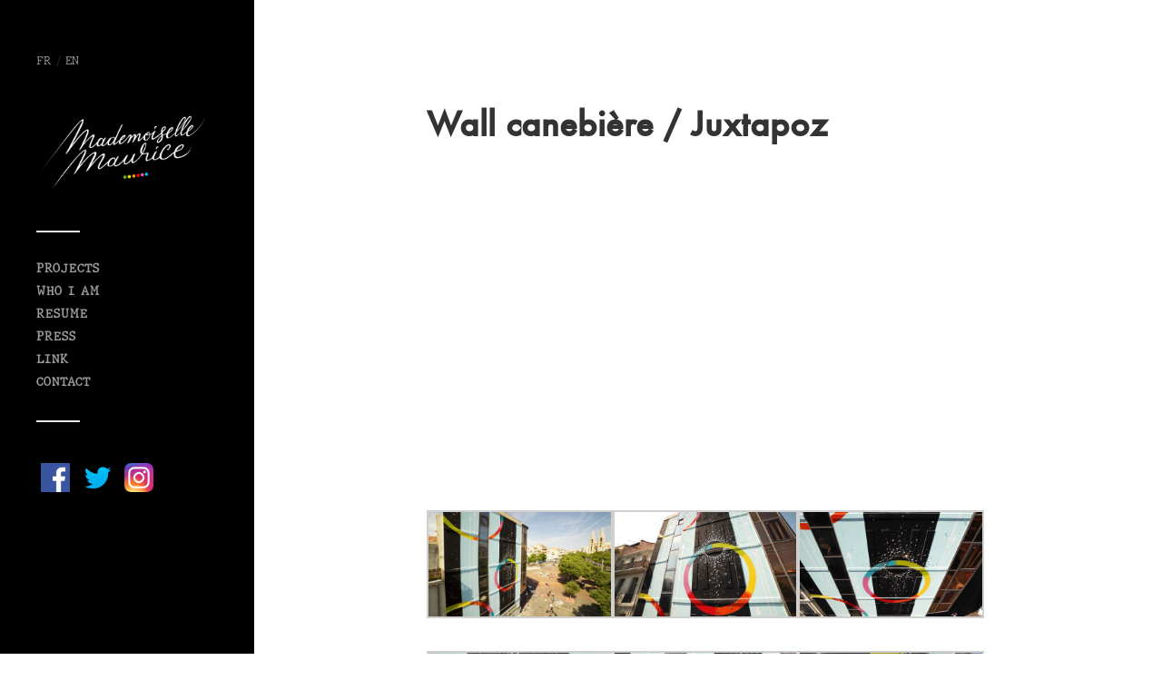

--- FILE ---
content_type: text/html; charset=UTF-8
request_url: https://www.mademoisellemaurice.com/en/creations/mur-canebiere-avec-juxtapoz/
body_size: 5860
content:
<!DOCTYPE html>

<html class="no-js" lang="en-US">

	<head profile="http://gmpg.org/xfn/11">
		
		<meta http-equiv="Content-Type" content="text/html; charset=UTF-8" />
		<meta name="viewport" content="width=device-width, initial-scale=1.0, maximum-scale=1.0, user-scalable=no" >
		
		<title>Wall canebière / Juxtapoz | Mademoiselle Maurice</title>
<script>document.documentElement.className = document.documentElement.className.replace("no-js","js");</script>

<!-- All in One SEO Pack 2.2.7.2 by Michael Torbert of Semper Fi Web Design[284,345] -->
<meta name="description"  content="https://www.youtube.com/watch?v=5j0ckKmBnz8&frags=pl%2Cwn As part of the Sundays of the Canebière, the artist was invited by the Atelier Juxtapoz to" />

<meta name="keywords"  content="creations" />

<!-- /all in one seo pack -->
<link rel='dns-prefetch' href='//s.w.org' />
<link rel="alternate" type="application/rss+xml" title="Mademoiselle Maurice &raquo; Feed" href="https://www.mademoisellemaurice.com/en/feed/" />
<link rel="alternate" type="application/rss+xml" title="Mademoiselle Maurice &raquo; Comments Feed" href="https://www.mademoisellemaurice.com/en/comments/feed/" />
<link rel="alternate" type="application/rss+xml" title="Mademoiselle Maurice &raquo; Wall canebière / Juxtapoz Comments Feed" href="https://www.mademoisellemaurice.com/en/creations/mur-canebiere-avec-juxtapoz/feed/" />
		<script type="text/javascript">
			window._wpemojiSettings = {"baseUrl":"https:\/\/s.w.org\/images\/core\/emoji\/12.0.0-1\/72x72\/","ext":".png","svgUrl":"https:\/\/s.w.org\/images\/core\/emoji\/12.0.0-1\/svg\/","svgExt":".svg","source":{"concatemoji":"https:\/\/www.mademoisellemaurice.com\/wp-includes\/js\/wp-emoji-release.min.js?ver=5.2.23"}};
			!function(e,a,t){var n,r,o,i=a.createElement("canvas"),p=i.getContext&&i.getContext("2d");function s(e,t){var a=String.fromCharCode;p.clearRect(0,0,i.width,i.height),p.fillText(a.apply(this,e),0,0);e=i.toDataURL();return p.clearRect(0,0,i.width,i.height),p.fillText(a.apply(this,t),0,0),e===i.toDataURL()}function c(e){var t=a.createElement("script");t.src=e,t.defer=t.type="text/javascript",a.getElementsByTagName("head")[0].appendChild(t)}for(o=Array("flag","emoji"),t.supports={everything:!0,everythingExceptFlag:!0},r=0;r<o.length;r++)t.supports[o[r]]=function(e){if(!p||!p.fillText)return!1;switch(p.textBaseline="top",p.font="600 32px Arial",e){case"flag":return s([55356,56826,55356,56819],[55356,56826,8203,55356,56819])?!1:!s([55356,57332,56128,56423,56128,56418,56128,56421,56128,56430,56128,56423,56128,56447],[55356,57332,8203,56128,56423,8203,56128,56418,8203,56128,56421,8203,56128,56430,8203,56128,56423,8203,56128,56447]);case"emoji":return!s([55357,56424,55356,57342,8205,55358,56605,8205,55357,56424,55356,57340],[55357,56424,55356,57342,8203,55358,56605,8203,55357,56424,55356,57340])}return!1}(o[r]),t.supports.everything=t.supports.everything&&t.supports[o[r]],"flag"!==o[r]&&(t.supports.everythingExceptFlag=t.supports.everythingExceptFlag&&t.supports[o[r]]);t.supports.everythingExceptFlag=t.supports.everythingExceptFlag&&!t.supports.flag,t.DOMReady=!1,t.readyCallback=function(){t.DOMReady=!0},t.supports.everything||(n=function(){t.readyCallback()},a.addEventListener?(a.addEventListener("DOMContentLoaded",n,!1),e.addEventListener("load",n,!1)):(e.attachEvent("onload",n),a.attachEvent("onreadystatechange",function(){"complete"===a.readyState&&t.readyCallback()})),(n=t.source||{}).concatemoji?c(n.concatemoji):n.wpemoji&&n.twemoji&&(c(n.twemoji),c(n.wpemoji)))}(window,document,window._wpemojiSettings);
		</script>
		<style type="text/css">
img.wp-smiley,
img.emoji {
	display: inline !important;
	border: none !important;
	box-shadow: none !important;
	height: 1em !important;
	width: 1em !important;
	margin: 0 .07em !important;
	vertical-align: -0.1em !important;
	background: none !important;
	padding: 0 !important;
}
</style>
	<link rel='stylesheet' id='wp-block-library-css'  href='https://www.mademoisellemaurice.com/wp-includes/css/dist/block-library/style.min.css?ver=5.2.23' type='text/css' media='all' />
<link rel='stylesheet' id='cforms2-css'  href='https://www.mademoisellemaurice.com/wp-content/plugins/cforms2/styling/mono_space_light.css?ver=15.0.3' type='text/css' media='all' />
<link rel='stylesheet' id='responsive-lightbox-nivo-css'  href='https://www.mademoisellemaurice.com/wp-content/plugins/responsive-lightbox/assets/nivo/nivo-lightbox.min.css?ver=2.1.0' type='text/css' media='all' />
<link rel='stylesheet' id='responsive-lightbox-nivo-default-css'  href='https://www.mademoisellemaurice.com/wp-content/plugins/responsive-lightbox/assets/nivo/themes/default/default.css?ver=2.1.0' type='text/css' media='all' />
<link rel='stylesheet' id='wp-pagenavi-css'  href='https://www.mademoisellemaurice.com/wp-content/plugins/wp-pagenavi/pagenavi-css.css?ver=2.70' type='text/css' media='all' />
<link rel='stylesheet' id='fukasawa_googleFonts-css'  href='//fonts.googleapis.com/css?family=Lato%3A400%2C400italic%2C700%2C700italic&#038;ver=5.2.23' type='text/css' media='all' />
<link rel='stylesheet' id='fukasawa_genericons-css'  href='https://www.mademoisellemaurice.com/wp-content/themes/newmomo/genericons/genericons.css?ver=5.2.23' type='text/css' media='all' />
<link rel='stylesheet' id='fukasawa_style-css'  href='https://www.mademoisellemaurice.com/wp-content/themes/newmomo/style.css?ver=5.2.23' type='text/css' media='all' />
<script type='text/javascript' src='https://www.mademoisellemaurice.com/wp-includes/js/jquery/jquery.js?ver=1.12.4-wp'></script>
<script type='text/javascript' src='https://www.mademoisellemaurice.com/wp-includes/js/jquery/jquery-migrate.min.js?ver=1.4.1'></script>
<script type='text/javascript'>
/* <![CDATA[ */
var cforms2_ajax = {"url":"https:\/\/www.mademoisellemaurice.com\/wp-admin\/admin-ajax.php","nonces":{"submitcform":"b6abb8e7db"}};
/* ]]> */
</script>
<script type='text/javascript' src='https://www.mademoisellemaurice.com/wp-content/plugins/cforms2/js/cforms.js?ver=15.0.3'></script>
<script type='text/javascript' src='https://www.mademoisellemaurice.com/wp-content/plugins/responsive-lightbox/assets/nivo/nivo-lightbox.min.js?ver=2.1.0'></script>
<script type='text/javascript' src='https://www.mademoisellemaurice.com/wp-content/plugins/responsive-lightbox/assets/infinitescroll/infinite-scroll.pkgd.min.js?ver=5.2.23'></script>
<script type='text/javascript'>
/* <![CDATA[ */
var rlArgs = {"script":"nivo","selector":"lightbox","customEvents":"","activeGalleries":"1","effect":"fade","clickOverlayToClose":"1","keyboardNav":"1","errorMessage":"The requested content cannot be loaded. Please try again later.","woocommerce_gallery":"0","ajaxurl":"https:\/\/www.mademoisellemaurice.com\/wp-admin\/admin-ajax.php","nonce":"ada0bbbc13"};
/* ]]> */
</script>
<script type='text/javascript' src='https://www.mademoisellemaurice.com/wp-content/plugins/responsive-lightbox/js/front.js?ver=2.1.0'></script>
<script type='text/javascript' src='https://www.mademoisellemaurice.com/wp-content/themes/newmomo/js/flexslider.js?ver=1'></script>
<link rel='https://api.w.org/' href='https://www.mademoisellemaurice.com/en/wp-json/' />
<link rel="EditURI" type="application/rsd+xml" title="RSD" href="https://www.mademoisellemaurice.com/xmlrpc.php?rsd" />
<link rel="wlwmanifest" type="application/wlwmanifest+xml" href="https://www.mademoisellemaurice.com/wp-includes/wlwmanifest.xml" /> 
<link rel='prev' title='Le MUR Nancy' href='https://www.mademoisellemaurice.com/en/creations/le-mur-nancy/' />
<link rel='next' title='Subway station' href='https://www.mademoisellemaurice.com/en/creations/station-de-metro-paris/' />
<meta name="generator" content="WordPress 5.2.23" />
<link rel="canonical" href="https://www.mademoisellemaurice.com/en/creations/mur-canebiere-avec-juxtapoz/" />
<link rel='shortlink' href='https://www.mademoisellemaurice.com/en/?p=7649' />
<link rel="alternate" type="application/json+oembed" href="https://www.mademoisellemaurice.com/en/wp-json/oembed/1.0/embed?url=https%3A%2F%2Fwww.mademoisellemaurice.com%2Fen%2Fcreations%2Fmur-canebiere-avec-juxtapoz%2F" />
<link rel="alternate" type="text/xml+oembed" href="https://www.mademoisellemaurice.com/en/wp-json/oembed/1.0/embed?url=https%3A%2F%2Fwww.mademoisellemaurice.com%2Fen%2Fcreations%2Fmur-canebiere-avec-juxtapoz%2F&#038;format=xml" />
<style type="text/css">
.qtranxs_flag_fr {background-image: url(https://www.mademoisellemaurice.com/wp-content/plugins/qtranslate-x/flags/fr.png); background-repeat: no-repeat;}
.qtranxs_flag_en {background-image: url(https://www.mademoisellemaurice.com/wp-content/plugins/qtranslate-x/flags/gb.png); background-repeat: no-repeat;}
</style>
<link hreflang="fr" href="https://www.mademoisellemaurice.com/fr/creations/mur-canebiere-avec-juxtapoz/" rel="alternate" />
<link hreflang="en" href="https://www.mademoisellemaurice.com/en/creations/mur-canebiere-avec-juxtapoz/" rel="alternate" />
<link hreflang="x-default" href="https://www.mademoisellemaurice.com/creations/mur-canebiere-avec-juxtapoz/" rel="alternate" />
<meta name="generator" content="qTranslate-X 3.4.6.8" />
<!-- Customizer CSS --><style type="text/css"></style><!--/Customizer CSS-->
<!-- BEGIN recaptcha, injected by plugin wp-recaptcha-integration  -->

<!-- END recaptcha -->
	
	</head>
	
	<body class="post-template-default single single-post postid-7649 single-format-standard wp-is-not-mobile">
	
		<div class="mobile-navigation">
	
			<ul class="mobile-menu">
						
				<div class="langlinkm" style="text-align:right">
					<a href="https://www.mademoisellemaurice.com/fr/creations/mur-canebiere-avec-juxtapoz/" hreflang="fr" title="fr" class="qtranxs_image qtranxs_image_fr">FR</a> / <a href="https://www.mademoisellemaurice.com/en/creations/mur-canebiere-avec-juxtapoz/" hreflang="en" title="English" class="qtranxs_image qtranxs_image_en">EN</a>
				</div>
				
				<li id="menu-item-8020" class="menu-item menu-item-type-taxonomy menu-item-object-category current-post-ancestor current-menu-parent current-post-parent menu-item-8020"><a href="https://www.mademoisellemaurice.com/en/category/creations/">Projects</a></li>
<li id="menu-item-8026" class="menu-item menu-item-type-post_type menu-item-object-page menu-item-8026"><a href="https://www.mademoisellemaurice.com/en/about/">Who I am</a></li>
<li id="menu-item-8028" class="menu-item menu-item-type-post_type menu-item-object-page menu-item-8028"><a href="https://www.mademoisellemaurice.com/en/parcours/">Resume</a></li>
<li id="menu-item-8027" class="menu-item menu-item-type-post_type menu-item-object-page menu-item-8027"><a href="https://www.mademoisellemaurice.com/en/presse/">Press</a></li>
<li id="menu-item-8029" class="menu-item menu-item-type-post_type menu-item-object-page menu-item-8029"><a href="https://www.mademoisellemaurice.com/en/potes/">LINK</a></li>
<li id="menu-item-8030" class="menu-item menu-item-type-post_type menu-item-object-page menu-item-8030"><a href="https://www.mademoisellemaurice.com/en/contact/">Contact</a></li>
				
								<div class="widget zoom-social-icons-widget"><div class="widget-content">
	<ul class="zoom-social-icons-list zoom-social-icons-list--with-canvas zoom-social-icons-list--square zoom-social-icons-list--align-left zoom-social-icons-list--no-labels">
			<a class="zoom-social_icons-list__link" href="http://www.facebook.com/pages/Mademoiselle-Maurice/295425473880408/" target="_blank">
				<!--<span class="screen-reader-text">facebook</span>-->
				<img style="margin:10px 5px 20px 5px;"  src="http://www.mademoisellemaurice.com/wp-content/uploads/2019/05/fb.png" border=0 width=32>
				<!--<span class="zoom-social_icons-list-span socicon socicon-facebook" data-hover-rule="background-color" data-hover-color="#3b5998" style="background-color : #3b5998; font-size: 12px; padding:8px"></span>-->
			</a>
		
			<a class="zoom-social_icons-list__link" href="http://twitter.com/mllemaurice" target="_blank">
					<!--<span class="screen-reader-text">twitter</span>-->
					<img style="margin:10px 5px 20px 5px;"  src="http://www.mademoisellemaurice.com/wp-content/uploads/2019/05/tw.png" border=0 width=32>
	            <!--<span class="zoom-social_icons-list-span socicon socicon-twitter" data-hover-rule="background-color" data-hover-color="#55acee" style="background-color : #55acee; font-size: 12px; padding:8px"></span>-->
	        </a>
		
			<a class="zoom-social_icons-list__link" href="http://instagram.com/mademoisellemaurice" target="_blank">
				<!--<span class="screen-reader-text">instagram</span>-->
				<img style="margin:10px 5px 20px 5px;" src="http://www.mademoisellemaurice.com/wp-content/uploads/2019/05/insta.png" border=0 width=32>
	         <!--<span class="zoom-social_icons-list-span socicon socicon-instagram" data-hover-rule="background-color" data-hover-color="#E1306C" style="background-color : #E1306C; font-size: 12px; padding:8px"></span>-->
	        </a>
	</ul>
</div><div class="clear"></div></div>
			 </ul>
		 
		</div><!-- .mobile-navigation -->
	
		<div class="sidebar">
		
			<div class="langlink">
							<a href="https://www.mademoisellemaurice.com/fr/creations/mur-canebiere-avec-juxtapoz/" hreflang="fr" title="fr" class="qtranxs_image qtranxs_image_fr">FR</a> / <a href="https://www.mademoisellemaurice.com/en/creations/mur-canebiere-avec-juxtapoz/" hreflang="en" title="English" class="qtranxs_image qtranxs_image_en">EN</a>
					</div>
			
						
		        <a class="blog-logo" href='https://www.mademoisellemaurice.com/en/' title='Mademoiselle Maurice &mdash; Artiste plasticienne et street artist militante' rel='home'>
		        	<img src='http://www.mademoisellemaurice.com/wp-content/uploads/2019/05/logomauriceblanc.png' alt='Mademoiselle Maurice' width="280px">
		        </a>
					
						
			<button type="button" class="nav-toggle hidden" title="Click to view the navigation">
			
				<div class="bars">
					<div class="bar"></div>
					<div class="bar"></div>
					<div class="bar"></div>
				</div>
				
				<p>
					<span class="menu">Menu</span>
					<span class="close">Close</span>
				</p>
			
			</button>
		
				<ul class="main-menu">
					
					<li class="menu-item menu-item-type-taxonomy menu-item-object-category current-post-ancestor current-menu-parent current-post-parent menu-item-8020"><a href="https://www.mademoisellemaurice.com/en/category/creations/">Projects</a></li>
<li class="menu-item menu-item-type-post_type menu-item-object-page menu-item-8026"><a href="https://www.mademoisellemaurice.com/en/about/">Who I am</a></li>
<li class="menu-item menu-item-type-post_type menu-item-object-page menu-item-8028"><a href="https://www.mademoisellemaurice.com/en/parcours/">Resume</a></li>
<li class="menu-item menu-item-type-post_type menu-item-object-page menu-item-8027"><a href="https://www.mademoisellemaurice.com/en/presse/">Press</a></li>
<li class="menu-item menu-item-type-post_type menu-item-object-page menu-item-8029"><a href="https://www.mademoisellemaurice.com/en/potes/">LINK</a></li>
<li class="menu-item menu-item-type-post_type menu-item-object-page menu-item-8030"><a href="https://www.mademoisellemaurice.com/en/contact/">Contact</a></li>

				</ul>

<div class="widgets"><div class="widget zoom-social-icons-widget"><div class="widget-content">
	<ul class="zoom-social-icons-list zoom-social-icons-list--with-canvas zoom-social-icons-list--square zoom-social-icons-list--align-left zoom-social-icons-list--no-labels">
			<a class="zoom-social_icons-list__link" href="http://www.facebook.com/pages/Mademoiselle-Maurice/295425473880408/" target="_blank">
				<!--<span class="screen-reader-text">facebook</span>-->
				<img style="margin:10px 5px 20px 5px;"  src="http://www.mademoisellemaurice.com/wp-content/uploads/2019/05/fb.png" border=0 width=32>
				<!--<span class="zoom-social_icons-list-span socicon socicon-facebook" data-hover-rule="background-color" data-hover-color="#3b5998" style="background-color : #3b5998; font-size: 12px; padding:8px"></span>-->
			</a>
		
			<a class="zoom-social_icons-list__link" href="http://twitter.com/mllemaurice" target="_blank">
					<!--<span class="screen-reader-text">twitter</span>-->
					<img  style="margin:10px 5px 20px 5px;" src="http://www.mademoisellemaurice.com/wp-content/uploads/2019/05/tw.png" border=0 width=32>
	            <!--<span class="zoom-social_icons-list-span socicon socicon-twitter" data-hover-rule="background-color" data-hover-color="#55acee" style="background-color : #55acee; font-size: 12px; padding:8px"></span>-->
	        </a>
		
			<a class="zoom-social_icons-list__link" href="http://instagram.com/mademoisellemaurice" target="_blank">
				<!--<span class="screen-reader-text">instagram</span>-->
				<img style="margin:10px 5px 20px 5px;"  src="http://www.mademoisellemaurice.com/wp-content/uploads/2019/05/insta.png" border=0 width=32>
	          <!--<span class="zoom-social_icons-list-span socicon socicon-instagram" data-hover-rule="background-color" data-hover-color="#E1306C" style="background-color : #E1306C; font-size: 12px; padding:8px"></span>-->
	        </a>
	</ul>
</div></div></div>
					
				
						
				

				<div class="clear"></div>
							
		</div><!-- .sidebar -->
	
		<div class="wrapper" id="wrapper">
<div class="content thin">
											        
				
			<div id="post-7649" class="post single post-7649 type-post status-publish format-standard has-post-thumbnail hentry category-creations">
			
										
					<div class="featured-media">
			
												
					</div><!-- .featured-media -->
						
								
				<div class="post-inner">
					
					<div class="post-header">
														
						<h1 class="post-title">Wall canebière / Juxtapoz</h1>																
					</div><!-- .post-header -->
						
					<div class="post-content">
					
						<p><center><iframe title="MURAL / MADEMOISELLE MAURICE / LA CANEBIÈRE" width="800" height="450" src="https://www.youtube.com/embed/5j0ckKmBnz8?feature=oembed" frameborder="0" allow="accelerometer; autoplay; encrypted-media; gyroscope; picture-in-picture" allowfullscreen></iframe></p>
<p></center>
		<style type='text/css'>
			#gallery-1 {
				margin: auto;
			}
			#gallery-1 .gallery-item {
				float: left;
				margin-top: 10px;
				text-align: center;
				width: 33%;
			}
			#gallery-1 img {
				border: 2px solid #cfcfcf;
			}
			#gallery-1 .gallery-caption {
				margin-left: 0;
			}
			/* see gallery_shortcode() in wp-includes/media.php */
		</style>
		<div id='gallery-1' class='gallery galleryid-7649 gallery-columns-3 gallery-size-thumbnail'><dl class='gallery-item'>
			<dt class='gallery-icon landscape'>
				<a href='https://www.mademoisellemaurice.com/wp-content/uploads/2018/09/credit-Francesca-Berselli.jpg' title="" data-rl_title="" class="rl-gallery-link" data-rl_caption="" data-rel="lightbox-gallery-1"><img width="278" height="159" src="https://www.mademoisellemaurice.com/wp-content/uploads/2018/09/credit-Francesca-Berselli-278x159.jpg" class="attachment-thumbnail size-thumbnail" alt="" /></a>
			</dt></dl><dl class='gallery-item'>
			<dt class='gallery-icon landscape'>
				<a href='https://www.mademoisellemaurice.com/wp-content/uploads/2018/09/credit-Francesca-Berselli-7.jpg' title="" data-rl_title="" class="rl-gallery-link" data-rl_caption="" data-rel="lightbox-gallery-1"><img width="278" height="159" src="https://www.mademoisellemaurice.com/wp-content/uploads/2018/09/credit-Francesca-Berselli-7-278x159.jpg" class="attachment-thumbnail size-thumbnail" alt="" /></a>
			</dt></dl><dl class='gallery-item'>
			<dt class='gallery-icon landscape'>
				<a href='https://www.mademoisellemaurice.com/wp-content/uploads/2018/09/credit-Francesca-Berselli3.jpg' title="" data-rl_title="" class="rl-gallery-link" data-rl_caption="" data-rel="lightbox-gallery-1"><img width="278" height="159" src="https://www.mademoisellemaurice.com/wp-content/uploads/2018/09/credit-Francesca-Berselli3-278x159.jpg" class="attachment-thumbnail size-thumbnail" alt="" /></a>
			</dt></dl><br style="clear: both" /><dl class='gallery-item'>
			<dt class='gallery-icon landscape'>
				<a href='https://www.mademoisellemaurice.com/wp-content/uploads/2018/09/credit-Francesca-Berselli-2.jpg' title="" data-rl_title="" class="rl-gallery-link" data-rl_caption="" data-rel="lightbox-gallery-1"><img width="278" height="159" src="https://www.mademoisellemaurice.com/wp-content/uploads/2018/09/credit-Francesca-Berselli-2-278x159.jpg" class="attachment-thumbnail size-thumbnail" alt="" /></a>
			</dt></dl><dl class='gallery-item'>
			<dt class='gallery-icon landscape'>
				<a href='https://www.mademoisellemaurice.com/wp-content/uploads/2018/09/credit-Francesca-Berselli-6.jpg' title="" data-rl_title="" class="rl-gallery-link" data-rl_caption="" data-rel="lightbox-gallery-1"><img width="278" height="159" src="https://www.mademoisellemaurice.com/wp-content/uploads/2018/09/credit-Francesca-Berselli-6-278x159.jpg" class="attachment-thumbnail size-thumbnail" alt="" /></a>
			</dt></dl><dl class='gallery-item'>
			<dt class='gallery-icon landscape'>
				<a href='https://www.mademoisellemaurice.com/wp-content/uploads/2018/09/credit-Francesca-Berselli4.jpg' title="" data-rl_title="" class="rl-gallery-link" data-rl_caption="" data-rel="lightbox-gallery-1"><img width="278" height="159" src="https://www.mademoisellemaurice.com/wp-content/uploads/2018/09/credit-Francesca-Berselli4-278x159.jpg" class="attachment-thumbnail size-thumbnail" alt="" /></a>
			</dt></dl><br style="clear: both" /><dl class='gallery-item'>
			<dt class='gallery-icon portrait'>
				<a href='https://www.mademoisellemaurice.com/wp-content/uploads/2018/09/IMG_20180428_153226.jpg' title="" data-rl_title="" class="rl-gallery-link" data-rl_caption="" data-rel="lightbox-gallery-1"><img width="278" height="159" src="https://www.mademoisellemaurice.com/wp-content/uploads/2018/09/IMG_20180428_153226-278x159.jpg" class="attachment-thumbnail size-thumbnail" alt="" /></a>
			</dt></dl><dl class='gallery-item'>
			<dt class='gallery-icon landscape'>
				<a href='https://www.mademoisellemaurice.com/wp-content/uploads/2018/09/IMG_20180428_155136.jpg' title="" data-rl_title="" class="rl-gallery-link" data-rl_caption="" data-rel="lightbox-gallery-1"><img width="278" height="159" src="https://www.mademoisellemaurice.com/wp-content/uploads/2018/09/IMG_20180428_155136-278x159.jpg" class="attachment-thumbnail size-thumbnail" alt="" /></a>
			</dt></dl><dl class='gallery-item'>
			<dt class='gallery-icon landscape'>
				<a href='https://www.mademoisellemaurice.com/wp-content/uploads/2018/09/IMG_20180428_155159.jpg' title="" data-rl_title="" class="rl-gallery-link" data-rl_caption="" data-rel="lightbox-gallery-1"><img width="278" height="159" src="https://www.mademoisellemaurice.com/wp-content/uploads/2018/09/IMG_20180428_155159-278x159.jpg" class="attachment-thumbnail size-thumbnail" alt="" /></a>
			</dt></dl><br style="clear: both" /><dl class='gallery-item'>
			<dt class='gallery-icon portrait'>
				<a href='https://www.mademoisellemaurice.com/wp-content/uploads/2018/09/IMG_20180428_155221.jpg' title="" data-rl_title="" class="rl-gallery-link" data-rl_caption="" data-rel="lightbox-gallery-1"><img width="278" height="159" src="https://www.mademoisellemaurice.com/wp-content/uploads/2018/09/IMG_20180428_155221-278x159.jpg" class="attachment-thumbnail size-thumbnail" alt="" /></a>
			</dt></dl><dl class='gallery-item'>
			<dt class='gallery-icon portrait'>
				<a href='https://www.mademoisellemaurice.com/wp-content/uploads/2018/09/IMG_20180428_161335.jpg' title="" data-rl_title="" class="rl-gallery-link" data-rl_caption="" data-rel="lightbox-gallery-1"><img width="278" height="159" src="https://www.mademoisellemaurice.com/wp-content/uploads/2018/09/IMG_20180428_161335-278x159.jpg" class="attachment-thumbnail size-thumbnail" alt="" /></a>
			</dt></dl><dl class='gallery-item'>
			<dt class='gallery-icon portrait'>
				<a href='https://www.mademoisellemaurice.com/wp-content/uploads/2018/09/IMG_20180428_155247.jpg' title="" data-rl_title="" class="rl-gallery-link" data-rl_caption="" data-rel="lightbox-gallery-1"><img width="278" height="159" src="https://www.mademoisellemaurice.com/wp-content/uploads/2018/09/IMG_20180428_155247-278x159.jpg" class="attachment-thumbnail size-thumbnail" alt="" /></a>
			</dt></dl><br style="clear: both" /><dl class='gallery-item'>
			<dt class='gallery-icon portrait'>
				<a href='https://www.mademoisellemaurice.com/wp-content/uploads/2018/09/IMG_20180430_125609.jpg' title="" data-rl_title="" class="rl-gallery-link" data-rl_caption="" data-rel="lightbox-gallery-1"><img width="278" height="159" src="https://www.mademoisellemaurice.com/wp-content/uploads/2018/09/IMG_20180430_125609-278x159.jpg" class="attachment-thumbnail size-thumbnail" alt="" /></a>
			</dt></dl><dl class='gallery-item'>
			<dt class='gallery-icon portrait'>
				<a href='https://www.mademoisellemaurice.com/wp-content/uploads/2018/09/IMG_20180430_125656.jpg' title="" data-rl_title="" class="rl-gallery-link" data-rl_caption="" data-rel="lightbox-gallery-1"><img width="278" height="159" src="https://www.mademoisellemaurice.com/wp-content/uploads/2018/09/IMG_20180430_125656-278x159.jpg" class="attachment-thumbnail size-thumbnail" alt="" /></a>
			</dt></dl><dl class='gallery-item'>
			<dt class='gallery-icon landscape'>
				<a href='https://www.mademoisellemaurice.com/wp-content/uploads/2018/09/IMG_20180430_125816.jpg' title="" data-rl_title="" class="rl-gallery-link" data-rl_caption="" data-rel="lightbox-gallery-1"><img width="278" height="159" src="https://www.mademoisellemaurice.com/wp-content/uploads/2018/09/IMG_20180430_125816-278x159.jpg" class="attachment-thumbnail size-thumbnail" alt="" /></a>
			</dt></dl><br style="clear: both" /><dl class='gallery-item'>
			<dt class='gallery-icon landscape'>
				<a href='https://www.mademoisellemaurice.com/wp-content/uploads/2018/09/IMG_20180430_125907.jpg' title="" data-rl_title="" class="rl-gallery-link" data-rl_caption="" data-rel="lightbox-gallery-1"><img width="278" height="159" src="https://www.mademoisellemaurice.com/wp-content/uploads/2018/09/IMG_20180430_125907-278x159.jpg" class="attachment-thumbnail size-thumbnail" alt="" /></a>
			</dt></dl><dl class='gallery-item'>
			<dt class='gallery-icon landscape'>
				<a href='https://www.mademoisellemaurice.com/wp-content/uploads/2018/09/IMG_20180430_125950.jpg' title="" data-rl_title="" class="rl-gallery-link" data-rl_caption="" data-rel="lightbox-gallery-1"><img width="278" height="159" src="https://www.mademoisellemaurice.com/wp-content/uploads/2018/09/IMG_20180430_125950-278x159.jpg" class="attachment-thumbnail size-thumbnail" alt="" /></a>
			</dt></dl><dl class='gallery-item'>
			<dt class='gallery-icon landscape'>
				<a href='https://www.mademoisellemaurice.com/wp-content/uploads/2018/09/IMG_20180428_152238.jpg' title="" data-rl_title="" class="rl-gallery-link" data-rl_caption="" data-rel="lightbox-gallery-1"><img width="278" height="159" src="https://www.mademoisellemaurice.com/wp-content/uploads/2018/09/IMG_20180428_152238-278x159.jpg" class="attachment-thumbnail size-thumbnail" alt="" /></a>
			</dt></dl><br style="clear: both" />
		</div>
</p>
<p>As part of the Sundays of the Canebière, the artist was invited by the Atelier Juxtapoz to imagine a fresco XXL on the facade of the old town hall of the 1st / 7th district of Marseille.</p>
<p>The teaser and the first 6 photos of this article were made by Francesca Berselli, in co-production with Atelier Juxtapoz.</p>
<p>For the more curious, go directly to 125, avenue de la Canebiere 13001 Marseille to discover this colorful mural made of origami steel and paint! The wall will remain visible until autumn 2018.</p>
<p>Many thanks to Fran, Rémy Uno and the entire Juxtapoz team.</p>
					
					</div><!-- .post-content -->
					
					<div class="clear"></div>
					
					<div class="post-meta-bottom">
					
											
						<ul>
							<li class="post-date"><a href="https://www.mademoisellemaurice.com/en/creations/mur-canebiere-avec-juxtapoz/">11 September 2018</a></li>

															<li class="post-categories">In <a href="https://www.mademoisellemaurice.com/en/category/creations/" rel="category tag">Creations</a></li>
							
							
													</ul>
						
						<div class="clear"></div>
						
					</div><!-- .post-meta-bottom -->
				
				</div><!-- .post-inner -->
				
				<div class="post-navigation">

										
					<div class="clear"></div>
				
				</div><!-- .post-navigation -->
									
							
			</div><!-- .post -->
																
			
</div><!-- .content -->
		
    </div><!-- .wrapper -->


<!-- BEGIN recaptcha, injected by plugin wp-recaptcha-integration  -->
<script type="text/javascript">
		var recaptcha_widgets={};
		function wp_recaptchaLoadCallback(){
			try {
				grecaptcha;
			} catch(err){
				return;
			}
			var e = document.querySelectorAll ? document.querySelectorAll('.g-recaptcha:not(.wpcf7-form-control)') : document.getElementsByClassName('g-recaptcha'),
				form_submits;

			for (var i=0;i<e.length;i++) {
				(function(el){
					var wid;
					// check if captcha element is unrendered
					if ( ! el.childNodes.length) {
						wid = grecaptcha.render(el,{
							'sitekey':'6Ldq7dgUAAAAAFR0t-yUBSUNSAWTzdpVbzYKFbaR',
							'theme':el.getAttribute('data-theme') || 'light'
						});
						el.setAttribute('data-widget-id',wid);
					} else {
						wid = el.getAttribute('data-widget-id');
						grecaptcha.reset(wid);
					}
				})(e[i]);
			}
		}

		// if jquery present re-render jquery/ajax loaded captcha elements
		if ( typeof jQuery !== 'undefined' )
			jQuery(document).ajaxComplete( function(evt,xhr,set){
				if( xhr.responseText && xhr.responseText.indexOf('6Ldq7dgUAAAAAFR0t-yUBSUNSAWTzdpVbzYKFbaR') !== -1)
					wp_recaptchaLoadCallback();
			} );

		</script><script src="https://www.google.com/recaptcha/api.js?onload=wp_recaptchaLoadCallback&#038;render=explicit" async defer></script>
<!-- END recaptcha -->
<script type='text/javascript' src='https://www.mademoisellemaurice.com/wp-includes/js/imagesloaded.min.js?ver=3.2.0'></script>
<script type='text/javascript' src='https://www.mademoisellemaurice.com/wp-includes/js/masonry.min.js?ver=3.3.2'></script>
<script type='text/javascript' src='https://www.mademoisellemaurice.com/wp-content/themes/newmomo/js/global.js?ver=5.2.23'></script>
<script type='text/javascript' src='https://www.mademoisellemaurice.com/wp-includes/js/comment-reply.min.js?ver=5.2.23'></script>
<script type='text/javascript' src='https://www.mademoisellemaurice.com/wp-includes/js/wp-embed.min.js?ver=5.2.23'></script>
</body>
</html>

--- FILE ---
content_type: application/javascript
request_url: https://www.mademoisellemaurice.com/wp-content/themes/newmomo/js/global.js?ver=5.2.23
body_size: 930
content:
jQuery(document).ready(function($) {
	
	$( '.posts' ).css( 'opacity', 0 );
	$masonryWrapper = $( '.posts' );

	if ( $masonryWrapper.length ) {
		
		$grid = $masonryWrapper.imagesLoaded( function() {

			$grid = $masonryWrapper.masonry( {
				columnWidth: 		'.grid-sizer',
				itemSelector: 		'.post-container',
				percentPosition: 	true,
			} );
		} );

		$grid.on( 'layoutComplete', function() {
			$( '.posts' ).css( 'opacity', 1 );
		} );

	}


	// Toggle navigation
	$(".nav-toggle").on("click", function(){	
		$(this).toggleClass("active");
		$(".mobile-navigation").slideToggle();
	});
	
	// Hide mobile-menu > 1000
	$(window).resize(function() {
		if ($(window).width() > 1000) {
			$(".nav-toggle").removeClass("active");
			$(".mobile-navigation").hide();
		}
	});

	// Load Flexslider
    $(".flexslider").flexslider({
        animation: "slide",
        controlNav: false,
        smoothHeight: false,
        start: function(){
			$masonryWrapper.masonry();
		},
    });
   			
	// resize videos after container
	var vidSelector = ".post iframe, .post object, .post video, .widget-content iframe, .widget-content object, .widget-content iframe";	
	var resizeVideo = function(sSel) {
		$( sSel ).each(function() {
			var $video = $(this),
				$container = $video.parent(),
				iTargetWidth = $container.width();

			if ( !$video.attr("data-origwidth") ) {
				$video.attr("data-origwidth", $video.attr("width"));
				$video.attr("data-origheight", $video.attr("height"));
			}

			var ratio = iTargetWidth / $video.attr("data-origwidth");

			$video.css("width", iTargetWidth + "px");
			$video.css("height", ( $video.attr("data-origheight") * ratio ) + "px");
		});
	};
	
	resizeVideo(vidSelector);

	$(window).resize(function() {
		resizeVideo(vidSelector);
	});
    
	// When Jetpack Infinite scroll posts have loaded
	$( document.body ).on( 'post-load', function () {

		var $container = $('.posts');
		$container.masonry( 'reloadItems' );
		
		$masonryWrapper.imagesLoaded(function(){
			$masonryWrapper.masonry({
				itemSelector: '.post-container'
			});
	
			// Fade blocks in after images are ready (prevents jumping and re-rendering)
			$(".post-container").fadeIn();
		});
		
		// Rerun video resizing
		resizeVideo(vidSelector);
		
		$container.masonry( 'reloadItems' );
		
		// Load Flexslider
	    $(".flexslider").flexslider({
	        animation: "slide",
	        controlNav: false,
	        prevText: "Previous",
	        nextText: "Next",
	        smoothHeight: true   
	    });
		
		//$(document).ready( function() {
		$(window).load(function() {
			setTimeout( function() { 
				$masonryWrapper.masonry();
				console.log("loaded2");
			}, 500);
		});

	});
	
	$(window).load(function() {
	//$(document).ready( function() {
			setTimeout( function() {
				$masonryWrapper.masonry();
				console.log("loaded1");
			}, 500);
		});
	
	$(window).scroll(function () {
	  $masonryWrapper.masonry();
	});
});